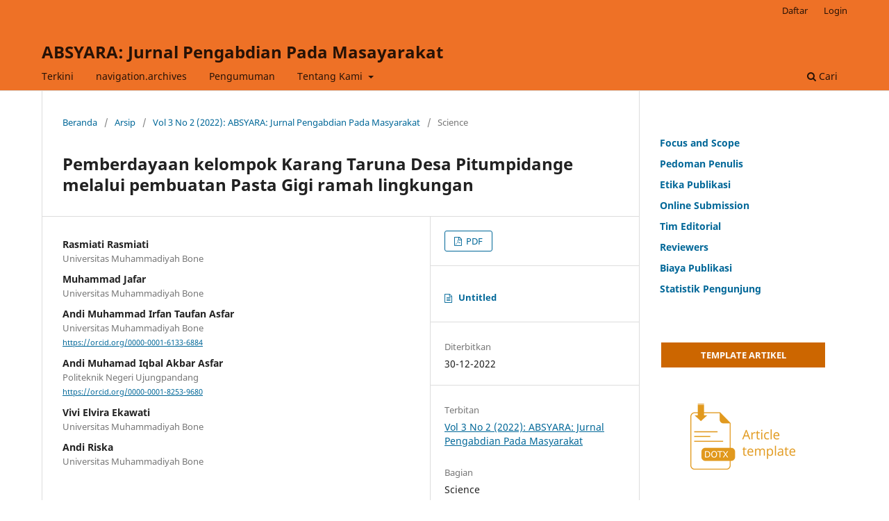

--- FILE ---
content_type: text/html; charset=utf-8
request_url: https://e-journal.hamzanwadi.ac.id/index.php/ab/article/view/6578
body_size: 10948
content:
<!DOCTYPE html>
<html lang="id-ID" xml:lang="id-ID">
<head>
	<meta charset="utf-8">
	<meta name="viewport" content="width=device-width, initial-scale=1.0">
	<title>
		Pemberdayaan kelompok Karang Taruna Desa Pitumpidange melalui pembuatan Pasta Gigi ramah lingkungan
							| ABSYARA: Jurnal Pengabdian Pada Masayarakat
			</title>

	
<meta name="generator" content="Open Journal Systems 3.3.0.17">









































































<div style="display:none;">
<a style="display:none;" href="https://denverridinglessons.com/about" rel="dofollow">situs slot</a>
<a style="display:none;" href="https://borneo-303b.vip/" rel="dofollow">borneo303</a>
<a style="display:none;" href="https://borneo303.eu.com/" rel="dofollow">https://borneo303.eu.com/</a>
<a style="display:none;" href="https://10naga-best.com/" rel="dofollow">10naga</a>
<a style="display:none;" href="https://10naga.net/" rel="dofollow">10naga</a>
<a style="display:none;" href="https://www.annabelle-candy.com/about/" rel="dofollow">slot deposit 1000</a>
<a style="display:none;" href="https://www.urbanprairie.org/calendar/" rel="dofollow">slot gacor</a>
<a style="display:none;" href="https://www.roseandthornarmory.com/store.php" rel="dofollow">slot gacor</a>
<a style="display:none;" href="https://braddocksrestaurant.com/pittsburgh-restaurant-menus/dinner-menu/" rel="dofollow">situs toto</a><a style="display:none;" href="https://paficarita.org/login/" rel="dofollow">data macau</a>
<a style="display:none;" href="https://jeroneforcongress.com/about/" rel="dofollow">https://jeroneforcongress.com/about/</a>
<a style="display:none;" href="https://www.annabelle-candy.com/about/" rel="dofollow">slot gacor</a>
<a style="display:none;" href="https://www.roseandthornarmory.com/store.php" rel="dofollow">slot gacor</a>
<a style="display:none;" href="https://terrasolar.co/about/" rel="dofollow">rusuntogel</a>
<a style="display:none;" href="https://iraqhistory.org/en/the-wheel/" rel="dofollow">rusuntogel</a><a style="display:none;" href="https://www.ridevalo.com/hyperfoil" rel="dofollow">tambang 888</a>
<a style="display:none;" href="https://www.fawnresto.com/fawntum-leap" rel="dofollow">berlian888 login</a>
<p><a style="display: none;" href="https://pagakecantan.org/">capcusjp</a></p>
<p><a style="display: none;" href="https://betonbesibaja.com/kontak-kami/">capcusjp</a></p>
<p><a style="display: none;" href="https://mcpm.edu.pk/curriculum/">capcusjp</a></p>
<a style="display:none;" href="https://plovdivcitycard.com/blog/plovdiv-short-history/" rel="dofollow">qqmobil</a>
<p><a style="display: none;" href="https://yogyakarta-airport.co.id/en/">capcusjp</a></p>
<p><a style="display: none;" href="https://mcpm.edu.pk/faculty/">clbktoto</a></p>
<p><a style="display: none;" href="https://betonbesibaja.com/shop/">clbktoto</a></p>
<p><a style="display: none;" href="https://clbktoto.it.com/">clbktoto</a></p>
<a style="display:none;" href="https://eatknitanddiy.com/2013/01/bobble-stitch-crochet-scarf/" rel="dofollow">tambang888</a>
<a style="display:none;" href="https://juraganslot.it.com/" rel="dofollow">https://juraganslot.it.com/</a>
<a style="display:none;" href="https://www.localmealapp.com/about" rel="dofollow">slot</a>
<a style="display:none;" href="https://mmogoldprice.com/news" rel="dofollow">toto togel</a>
<a style="display:none;" href="https://www.midwestbreakfastco.com/menu/" rel="dofollow">slot88</a>
<a style="display:none;" href="https://jawankahani.com/desi-kahani/" rel="dofollow">rusuntogel</a>
<a style="display:none;" href="https://joeysseafoodshack.com/menu" rel="dofollow">sumber777</a>
<a style="display:none;" href="https://www.ltdcorvetteclub.com/C6.html" rel="dofollow">situs slot gacor</a>
<a style="display:none;" href="https://www.syniescupcakes.com/menu" rel="dofollow">rtp slot gacor</a>
<a style="display:none;" href="https://tassarna.com/reptiler/" rel="dofollow">rusuntogel</a>
<a style="display:none;" href="https://www.restaurantlebistronome.com/" rel="dofollow">pisang777 slot</a>
<a style="display:none;" href="https://4lifetiendas.com/wishlist/" rel="dofollow">CIHUY88</a>
<a style="display:none;" href="https://scrumpts.com/contact-us/" rel="dofollow">Slot gacor online</a>
<a style="display:none;" href="https://maykobags.com/collections/clutches/" rel="dofollow">SBCTOTO</a>
<a style="display:none;" href="https://loaded-spoon.com/menu/" rel="dofollow">sbclive4d login</a>
<a href="https://nativesonbar.com/nativesonla" rel="dofollow">Slot777</a>
<a style="display:none;" href="https://elwahabiya.com/" rel="dofollow">Situs Toto Terpercaya</a>
<p><a style="display: none;" href="https://toko.kaligrafijawa.com/pricelist/">sv388 wala meron</a></p>
<a style="display:none;" href="https://bido.law.uj.edu.pl/" rel="dofollow">https://bido.law.uj.edu.pl/</a>
<a style="display:none;" href="https://gooneycreek.com/campground-regulations" rel="dofollow">slot777 login</a>
<a style="display:none;" href="https://simpangjalan.com/" rel="dofollow">slot gacor</a>
<a style="display:none;" href="https://outdoorsyblackwomen.com/2022/02/11/10-black-owned-campgrounds-to-visit-and-support-for-your-next-camping-or-glamping-trip/" rel="dofollow">kaisar888</a>
<a style="display:none;" href="https://www.nandanahospital.com/" rel="dofollow">slot</a>
<a style="display:none;" href="https://denverridinglessons.com/about" rel="dofollow">situs slot</a>
<a style="display:none;" href="https://haryanacet.com/" rel="dofollow">link slot gacor</a>
<a style="display:none;" href="https://www.mamasondauphin.com/catering-menu/" rel="dofollow">berlian888 login</a>
<a style="display:none;" href="https://www.kerstinarnemann.com/gallery-view" rel="dofollow">slot777</a>
<a style="display:none;" href="https://www.columbusohiohomeremodeling.com/contactus" rel="dofollow">abcslot login</a>
<a style="display:none;" href="https://jurnalairaha.org/" rel="dofollow">Slot Gacor Maxwin</a>
<a style="display:none;" href="https://sweetpotatopiewhiskeycafe.com/" rel="dofollow">slot</a>
<a style="display:none;" href="https://americanmusicabroad.org/genre/classical/" rel="dofollow">slot88</a>
<a style="display:none;" href="https://www.movinghomesuk.com/latest-properties" rel="dofollow">Slot88</a>
<a style="display:none;" href="https://ghgactions.com/emerald-of-the-equator-a-call-to-preserve-indonesias-last-frontier/" rel="dofollow">clbktoto</a>
<a style="display:none;" href="https://www.obudumountainresort.com/about" rel="dofollow">Slot Online</a>
<a style="display:none;" href="https://www.paul-yamauchi.com/press.html" rel="dofollow">top1toto</a>
<a style="display:none;" href="https://alevemente.blog/contact" rel="dofollow">pay4d</a>
<a style="display:none;" href="https://www.mayfair-it.com/about-us" rel="dofollow">abcslot</a>
<a style="display:none;" href="https://janetstobie.com/lent/" rel="dofollow">slot qris</a>
<a style="display:none;" href="https://www.sweetanniescandyshoppe.com/pages/about-us" rel="dofollow">situs slot online</a>
<a style="display:none;" href="https://www.skatersedgemag.com/aboutus" rel="dofollow">presidencc</a>
<a style="display:none;" href="https://www.airguyane.com/index_asp.html" rel="dofollow">bro138</a>
<a style="display:none;" href="https://www.gpalminvestments.com/services" rel="dofollow">luxury777</a>

<a style="display:none;" href="https://www.cmchickenil.com/menus" rel="dofollow">slot</a>
<a style="display:none;" href="https://scinternalmed.com/about-south-county-internal-medicine/" rel="dofollow">slot gacor</a>
</div>
<link rel="schema.DC" href="http://purl.org/dc/elements/1.1/" />
<meta name="DC.Creator.PersonalName" content="Rasmiati Rasmiati"/>
<meta name="DC.Creator.PersonalName" content="Muhammad Jafar"/>
<meta name="DC.Creator.PersonalName" content="Andi Muhammad Irfan Taufan Asfar"/>
<meta name="DC.Creator.PersonalName" content="Andi Muhamad Iqbal Akbar Asfar"/>
<meta name="DC.Creator.PersonalName" content="Vivi Elvira Ekawati"/>
<meta name="DC.Creator.PersonalName" content="Andi Riska"/>
<meta name="DC.Date.created" scheme="ISO8601" content="2022-12-30"/>
<meta name="DC.Date.dateSubmitted" scheme="ISO8601" content="2022-09-24"/>
<meta name="DC.Date.issued" scheme="ISO8601" content="2022-12-30"/>
<meta name="DC.Date.modified" scheme="ISO8601" content="2023-01-18"/>
<meta name="DC.Description" xml:lang="en" content="Eggshells are household waste often found in Pitumpidange Village and thrown away by the community. Eggshells consist of 94% CaCO3, 1% MgCO3, and 1% Ca3PO and the remaining 4% is organic matter which can be processed into environmentally friendly toothpaste. Apart from eggshells, another natural ingredient in toothpaste is betel leaf. It contains essential oils, catechins, and tannins which are polyphenol compounds and can act as an antiseptic and prevent the biological activity of caries-causing bacteria such as Streptococcus Mutants. The purpose of this Community Service is to overcome partners' problems, namely the accumulation of eggshell waste which is a crucial problem at the Karang Taruna Group in Pitumpidange Village. The program also increases the empowerment of partners through the manufacture of environmentally friendly toothpaste by utilizing the village's potential in the form of eggshells and betel leaves. Ten people are participating in this program. The community service implementation method consists of three main stages: counseling, training, and mentoring. A questionnaire containing statements about the partner's knowledge and skills after the program was implemented used to find out the partner's response to the program. The results of the community service activities show that the partners of the Karang Taruna group in Pitumpidange Village can process eggshells combined with betel leaves into environmentally friendly toothpaste. Therefore, this community service supports the implementation of village SDG goals and supports Indonesia in the G20 group (Group of Twenty) in utilizing the natural surroundings through green innovation."/>
<meta name="DC.Description" xml:lang="id" content="Cangkang telur merupakan limbah rumah tangga yang banyak ditemui di Desa Pitumpidange dan dibuang begitu saja oleh masyarakat. Padahal, cangkang telur terdiri dari 94% CaCO3, 1% MgCO3, 1% Ca3PO dan 4% sisanya adalah bahan organik yang dapat diolah menjadi pasta gigi ramah lingkungan. Selain cangkang telur, bahan alami lain dalam pasta gigi adalah daun sirih. Hal ini dikarenakan daun sirih mengandung minyak atsiri, katekin dan tanin yang merupakan senyawa Polifenol dan dapat bertindak sebagai antiseptik dan mencegah aktivitas biologis bakteri penyebab karies seperti Streptococcus Mutans. Adapun tujuan Pengabdian Kepada Masyarakat (PKM-PM)  ini adalah untuk mengatasi permasalahan mitra yaitu penumpukan limbah cangkang telur yang menjadi permasalahan krusial di lokasi Kelompok Karang Taruna Desa Pitumpidange. Selain itu juga untuk meningkatkan pemberdayaan mitra  melalui pembuatan pasta gigi ramah lingkungan dengan memanfaatkan potensi desa berupa cangkang telur dan daun sirih. Jumlah peserta yang berpartisipasi sebanyak 10 orang. Metode pelaksanaan PKM-PM terdiri atas tiga tahapan utama yaitu penyuluhan, pelatihan dan pendampingan. Untuk mengetahui respon mitra terhadap program yang dijalankan digunakan angket kuesioner berisi pernyataan terhadap pengetahuan dan keterampilan mitra setelah pelaksanaan program. Hasil kegiatan pengabdian menunjukkan bahwa mitra kelompok Karang Taruna Desa Pitumpidange mampu mengolah cangkang telur kombinasi daun sirih menjadi pasta gigi ramah lingkungan. Oleh karena itu, kegiatan PKM-PM tidak hanya mendukung implementasi tujuan SDG desa, tetapi juga mendukung Indonesia dalam kelompok G20 (Group of Twenty) dalam memanfaatkan alam sekitar melalui inovasi hijau."/>
<meta name="DC.Format" scheme="IMT" content="application/pdf"/>
<meta name="DC.Format" scheme="IMT" content="application/pdf"/>
<meta name="DC.Identifier" content="6578"/>
<meta name="DC.Identifier.pageNumber" content="288-297"/>
<meta name="DC.Identifier.DOI" content="10.29408/ab.v3i2.6578"/>
<meta name="DC.Identifier.URI" content="https://e-journal.hamzanwadi.ac.id/index.php/ab/article/view/6578"/>
<meta name="DC.Language" scheme="ISO639-1" content="id"/>
<meta name="DC.Rights" content="Hak Cipta (c) 2022 ABSYARA: Jurnal Pengabdian Pada Masayarakat"/>
<meta name="DC.Rights" content=""/>
<meta name="DC.Source" content="ABSYARA: Jurnal Pengabdian Pada Masayarakat"/>
<meta name="DC.Source.ISSN" content="2723-6269"/>
<meta name="DC.Source.Issue" content="2"/>
<meta name="DC.Source.Volume" content="3"/>
<meta name="DC.Source.URI" content="https://e-journal.hamzanwadi.ac.id/index.php/ab"/>
<meta name="DC.Subject" xml:lang="id" content="Cangkang Telur"/>
<meta name="DC.Subject" xml:lang="id" content="Daun Sirih"/>
<meta name="DC.Subject" xml:lang="id" content="Pasta Gigi"/>
<meta name="DC.Subject" xml:lang="id" content=""/>
<meta name="DC.Title" content="Pemberdayaan kelompok Karang Taruna Desa Pitumpidange melalui pembuatan Pasta Gigi ramah lingkungan"/>
<meta name="DC.Title.Alternative" xml:lang="en" content="Pemberdayaan kelompok Karang Taruna Desa Pitumpidange melalui pembuatan Pasta Gigi ramah lingkungan"/>
<meta name="DC.Type" content="Text.Serial.Journal"/>
<meta name="DC.Type.articleType" content=""/>
<meta name="gs_meta_revision" content="1.1"/>
<meta name="citation_journal_title" content="ABSYARA: Jurnal Pengabdian Pada Masayarakat"/>
<meta name="citation_journal_abbrev" content="ABSYARA"/>
<meta name="citation_issn" content="2723-6269"/> 
<meta name="citation_author" content="Rasmiati Rasmiati"/>
<meta name="citation_author_institution" content="Universitas Muhammadiyah Bone"/>
<meta name="citation_author" content="Muhammad Jafar"/>
<meta name="citation_author_institution" content="Universitas Muhammadiyah Bone"/>
<meta name="citation_author" content="Andi Muhammad Irfan Taufan Asfar"/>
<meta name="citation_author_institution" content="Universitas Muhammadiyah Bone"/>
<meta name="citation_author" content="Andi Muhamad Iqbal Akbar Asfar"/>
<meta name="citation_author_institution" content="Politeknik Negeri Ujungpandang"/>
<meta name="citation_author" content="Vivi Elvira Ekawati"/>
<meta name="citation_author_institution" content="Universitas Muhammadiyah Bone"/>
<meta name="citation_author" content="Andi Riska"/>
<meta name="citation_author_institution" content="Universitas Muhammadiyah Bone"/>
<meta name="citation_title" content="Pemberdayaan kelompok Karang Taruna Desa Pitumpidange melalui pembuatan Pasta Gigi ramah lingkungan"/>
<meta name="citation_language" content="id"/>
<meta name="citation_date" content="2022/12/30"/>
<meta name="citation_volume" content="3"/>
<meta name="citation_issue" content="2"/>
<meta name="citation_firstpage" content="288"/>
<meta name="citation_lastpage" content="297"/>
<meta name="citation_doi" content="10.29408/ab.v3i2.6578"/>
<meta name="citation_abstract_html_url" content="https://e-journal.hamzanwadi.ac.id/index.php/ab/article/view/6578"/>
<meta name="citation_keywords" xml:lang="id" content="Cangkang Telur"/>
<meta name="citation_keywords" xml:lang="id" content="Daun Sirih"/>
<meta name="citation_keywords" xml:lang="id" content="Pasta Gigi"/>
<meta name="citation_keywords" xml:lang="id" content=""/>
<meta name="citation_pdf_url" content="https://e-journal.hamzanwadi.ac.id/index.php/ab/article/download/6578/3139"/>
<meta name="citation_pdf_url" content="https://e-journal.hamzanwadi.ac.id/index.php/ab/article/download/6578/4906"/>
<meta name="citation_reference" content="Ardiani, R., &amp; Meilani, D. (2020). Pembuatan Sediaan Pasta Gigi dari Bahan Tumbuhan kepada Ibu PKK di Desa Sambirejo Timur Deli Serdang. Seminar Nasional Hasil Pengabdian, 3(1), 258–261. https://e-prosiding.umnaw.ac.id/index.php/pengabdian/article/view/477"/>
<meta name="citation_reference" content="Ariandani, N., Ermanda, S., &amp; Fatmawati, B. (2022). Pelatihan pembuatan Pupuk Kompos dengan memanfaatkan Limbah Rumah Tangga di Lingkungan Bagik Longgek. ABSYARA: Jurnal Pengabdian Pada Masyarakat, 3(1), 137–143. https://doi.org/10.29408/AB.V3I1.5276"/>
<meta name="citation_reference" content="Asfar, A. M. I. A., Asfar, A. M. I. T., Yasser, M., Istiyana, A. N., Nur, A. S. A., Budianto, E., &amp; Syaifullah, A. (2022). Pengolahan Minyak Parede Aroma Jeruk sebagai Diferensiasi Produk Ibu PKK Desa Latellang Kabupaten Bone. E-Dimas: Jurnal Pengabdian Kepada Masyarakat, 13(1), 115–119. https://doi.org/10.26877/E-DIMAS.V13I1.6391"/>
<meta name="citation_reference" content="Ernawati, E. E., Noviyanti, A. R., &amp; Yuliyati, Y. B. (2019). POTENSI CANGKANG TELUR SEBAGAI PUPUK PADA TANAMAN CABAI DI DESA SAYANG KABUPATEN JATINANGOR. Jurnal Pengabdian Kepada Masyarakat, 3(5), 123–125. http://jurnal.unpad.ac.id/pkm/article/view/24547"/>
<meta name="citation_reference" content="Kundera, I. N., Rede, A., &amp; Rauf, A. (2022). Inovasi pembuatan Cassava Crackers berbahan Ubi Kayu pada kelompok home industri kue di desa Toaya Vunta Kecamatan Sindue. ABSYARA: Jurnal Pengabdian Pada Masyarakat, 3(1), 1–8. https://doi.org/10.29408/AB.V3I1.4825"/>
<meta name="citation_reference" content="Mahpuz, M., Bahtiar, H., Fathurahman, F., &amp; Nur, A. M. (2021). Pelatihan pembinaan UMKM berbasis Teknologi Informasi untuk meningkatkan SDM pelaku UMKM. ABSYARA: Jurnal Pengabdian Pada Masyarakat, 2(2), 212–219. https://doi.org/10.29408/ab.v2i2.4206"/>
<meta name="citation_reference" content="Asfar, A. M. I. A., Asfar, A. M. I. T., Thaha, S., Kurnia, A., Budianto, E., &amp; Syaifullah, A. (2021). BIOINSEKTISIDA CAIR BERBASIS SEKAM PADI MELALUI PEMBERDAYAAN KELOMPOK TANI PADA ELO’ DESA SANREGO. JMM (Jurnal Masyarakat Mandiri), 5(6), 3366–3377. https://doi.org/10.31764/JMM.V5I6.4814"/>
<meta name="citation_reference" content="Noviyanti, A. R., Haryono, H., Pandu, R., &amp; Eddy, D. R. (2017). Cangkang Telur Ayam sebagai Sumber Kalsium dalam Pembuatan Hidroksiapatit untuk Aplikasi Graft Tulang. Chimica et Natura Acta, 5(3), 107–111. https://doi.org/10.24198/CNA.V5.N3.16057"/>
<meta name="citation_reference" content="Nurmawati, A., Puspitawati, I. N., Anggraeni, I. F., Raditya, D. W., Pradana, N. S., &amp; Saputro, E. A. (2022). Pengenalan pemanfaatan ekstrak Serai Wangi sebagai Pestisida Organik di Desa Bocek Karangploso Malang. ABSYARA: Jurnal Pengabdian Pada Masyarakat, 3(1), 110–116. https://doi.org/10.29408/AB.V3I1.5844"/>
<meta name="citation_reference" content="Reniati, R., Sumiyati, S., &amp; Akbar, M. F. (2021). Pelatihan pengolahan ikan dan pengemasan produk pertanian untuk pengembangan industri hilir desa Labuh Air Pandan. ABSYARA: Jurnal Pengabdian Pada Masyarakat, 2(1), 41–48. https://doi.org/10.29408/AB.V2I1.3442"/>
<meta name="citation_reference" content="Rivaldi, A. I., Asfar, A. M. I. T., Asfar, A. M. I. A., Magfirah, M., Avrida, A. V., &amp; Fatmawati, F. (2020). Pemanfaatan Ekstrak Tebba Kalimbajo Sebagai Obat Celup Peradangan Saluran Pencernaan Bagi Ibu PKK Kelurahan Palattae. SNPKM: Seminar Nasional Pengabdian Kepada Masyarakat, 2, 16–20. http://journal.unilak.ac.id/index.php/SNPKM/article/view/5237"/>
<meta name="citation_reference" content="Sumiati, Asfar, A., Asfar, A., Fauziah, A., &amp; Nurhasanah. (2021). DIFERENSIASI PRODUK BEDDA LOTONG DI DESA BIRU SEBAGAI ETNO-SPA ALA SUKU BUGIS-MAKASSAR. J-ABDI: Jurnal Pengabdian Kepada Masyarakat, 5(1), 835–844. https://www.bajangjournal.com/index.php/J-ABDI/article/view/390"/>
<meta name="citation_reference" content="Sumiati, S., Taufan Asfar, A. M. I., Akbar Asfar, A. M. I., Nursyam, A., Fauziah, A., &amp; Nurhasanah, N. (2021). Diseminasi pemanfaatan limbah menir beras sebagai produk Etno-Spa Bedda Lotong Khas Suku Bugis-Makassar. Unri Conference Series: Community Engagement, 3, 34–39. https://doi.org/10.31258/UNRICSCE.3.34-39"/>
<meta name="citation_reference" content="Suparno, N. R., Putri, C. S., &amp; Camalin, C. M. S. (2021). PASTA GIGI EKSTRAK ETANOL DAUN SIRIH, BIJI PINANG, GAMBIR TERHADAP HAMBATAN BAKTERI PSEUDOMONAS AERUGINOSA. JIKG (Jurnal Ilmu Kedokteran Gigi), 3(2). https://journals.ums.ac.id/index.php/jikg/article/view/12349"/>
<meta name="citation_reference" content="Wahidin, W., Farid, A. M., &amp; Firmansyah, F. (2021). Formulasi Dan Uji Stabilitas Pasta Gigi Cangkang Telur Ayam Ras (Gallus sp) Dengan Variasi Konsentrasi Na.CMC. Fito Medicine : Journal Pharmacy and Sciences, 12(2), 121–130. http://journal.unpacti.ac.id/index.php/FITO/article/view/294"/>
<meta name="citation_reference" content="Wahyuni, N., Asfar, A. M. I. T., Asfar, A. M. I. A., Asrina, &amp; Isdar. (2021). DIVERSIFIKASI PRODUK VINEGAR ALAMI DARI BALLO PADA IBU PKK DESA BULU ULAWENG. J-ABDI: Jurnal Pengabdian Kepada Masyarakat, 1(5), 801–808. https://bajangjournal.com/index.php/J-ABDI/article/view/379"/>
<meta name="citation_reference" content="Waty, S. (2022). Uji Stabilitas Formula Pasta Gigi Ekstrak Etanol Kulit Kayu Manis (Cinnamomum burmanni). Jurnal Ilmiah PANNMED (Pharmacist, Analyst, Nurse, Nutrition, Midwivery, Environment, Dentist), 17(3), 330–336. http://ojs.poltekkes-medan.ac.id/pannmed/article/view/1345"/>
<meta name="citation_reference" content="Yasser, M., Asfar, A. M. I. A., Istiyana, A. N., Asfar, A. M. I. T., &amp; Budianto, E. (2020). Peningkatan Keterampilan Ibu Rumah Tangga Melalui Diversifikasi Produk Sekunder Pengolahan Minyak Kelapa Tradisional. Seminar Edusainstech. https://prosiding.unimus.ac.id/index.php/edusaintek/article/download/597/598"/>
	<link rel="stylesheet" href="https://e-journal.hamzanwadi.ac.id/index.php/ab/$$$call$$$/page/page/css?name=stylesheet" type="text/css" /><link rel="stylesheet" href="https://e-journal.hamzanwadi.ac.id/index.php/ab/$$$call$$$/page/page/css?name=font" type="text/css" /><link rel="stylesheet" href="https://e-journal.hamzanwadi.ac.id/lib/pkp/styles/fontawesome/fontawesome.css?v=3.3.0.17" type="text/css" />
</head>
<body class="pkp_page_article pkp_op_view" dir="ltr">

	<div class="pkp_structure_page">

				<header class="pkp_structure_head" id="headerNavigationContainer" role="banner">
						
 <nav class="cmp_skip_to_content" aria-label="Buka tautan konten">
	<a href="#pkp_content_main">Beralih ke bagian utama</a>
	<a href="#siteNav">Beralih ke menu navigasi utama</a>
		<a href="#pkp_content_footer">Beralih ke bagian footer website</a>
</nav>

			<div class="pkp_head_wrapper">

				<div class="pkp_site_name_wrapper">
					<button class="pkp_site_nav_toggle">
						<span>Open Menu</span>
					</button>
										<div class="pkp_site_name">
																<a href="						https://e-journal.hamzanwadi.ac.id/index.php/ab/index
					" class="is_text">ABSYARA: Jurnal Pengabdian Pada Masayarakat</a>
										</div>
				</div>

				
				<nav class="pkp_site_nav_menu" aria-label="Navigasi Website">
					<a id="siteNav"></a>
					<div class="pkp_navigation_primary_row">
						<div class="pkp_navigation_primary_wrapper">
																				<ul id="navigationPrimary" class="pkp_navigation_primary pkp_nav_list">
								<li class="">
				<a href="https://e-journal.hamzanwadi.ac.id/index.php/ab/issue/current">
					Terkini
				</a>
							</li>
								<li class="">
				<a href="https://e-journal.hamzanwadi.ac.id/index.php/ab/issue/archive">
					navigation.archives
				</a>
							</li>
								<li class="">
				<a href="https://e-journal.hamzanwadi.ac.id/index.php/ab/announcement">
					Pengumuman
				</a>
							</li>
								<li class="">
				<a href="https://e-journal.hamzanwadi.ac.id/index.php/ab/about">
					Tentang Kami
				</a>
									<ul>
																					<li class="">
									<a href="https://e-journal.hamzanwadi.ac.id/index.php/ab/about">
										Tentang Jurnal Ini
									</a>
								</li>
																												<li class="">
									<a href="https://e-journal.hamzanwadi.ac.id/index.php/ab/about/submissions">
										navigation.submissions
									</a>
								</li>
																												<li class="">
									<a href="https://e-journal.hamzanwadi.ac.id/index.php/ab/about/editorialTeam">
										Dewan Editor
									</a>
								</li>
																												<li class="">
									<a href="https://e-journal.hamzanwadi.ac.id/index.php/ab/about/privacy">
										manager.setup.privacyStatement
									</a>
								</li>
																												<li class="">
									<a href="https://e-journal.hamzanwadi.ac.id/index.php/ab/about/contact">
										Kontak
									</a>
								</li>
																		</ul>
							</li>
			</ul>

				

																						<div class="pkp_navigation_search_wrapper">
									<a href="https://e-journal.hamzanwadi.ac.id/index.php/ab/search" class="pkp_search pkp_search_desktop">
										<span class="fa fa-search" aria-hidden="true"></span>
										Cari
									</a>
								</div>
													</div>
					</div>
					<div class="pkp_navigation_user_wrapper" id="navigationUserWrapper">
							<ul id="navigationUser" class="pkp_navigation_user pkp_nav_list">
								<li class="profile">
				<a href="https://e-journal.hamzanwadi.ac.id/index.php/ab/user/register">
					Daftar
				</a>
							</li>
								<li class="profile">
				<a href="https://e-journal.hamzanwadi.ac.id/index.php/ab/login">
					Login
				</a>
							</li>
										</ul>

					</div>
				</nav>
			</div><!-- .pkp_head_wrapper -->
		</header><!-- .pkp_structure_head -->

						<div class="pkp_structure_content has_sidebar">
			<div class="pkp_structure_main" role="main">
				<a id="pkp_content_main"></a>

<div class="page page_article">
			<nav class="cmp_breadcrumbs" role="navigation" aria-label="Anda berada di sini:">
	<ol>
		<li>
			<a href="https://e-journal.hamzanwadi.ac.id/index.php/ab/index">
				Beranda
			</a>
			<span class="separator">/</span>
		</li>
		<li>
			<a href="https://e-journal.hamzanwadi.ac.id/index.php/ab/issue/archive">
				Arsip
			</a>
			<span class="separator">/</span>
		</li>
					<li>
				<a href="https://e-journal.hamzanwadi.ac.id/index.php/ab/issue/view/404">
					Vol 3 No 2 (2022): ABSYARA: Jurnal Pengabdian Pada Masyarakat
				</a>
				<span class="separator">/</span>
			</li>
				<li class="current" aria-current="page">
			<span aria-current="page">
									Science
							</span>
		</li>
	</ol>
</nav>
	
		  	 <article class="obj_article_details">

		
	<h1 class="page_title">
		Pemberdayaan kelompok Karang Taruna Desa Pitumpidange melalui pembuatan Pasta Gigi ramah lingkungan
	</h1>

	
	<div class="row">
		<div class="main_entry">

							<section class="item authors">
					<h2 class="pkp_screen_reader">Penulis</h2>
					<ul class="authors">
											<li>
							<span class="name">
								Rasmiati Rasmiati
							</span>
															<span class="affiliation">
									Universitas Muhammadiyah Bone
																	</span>
																				</li>
											<li>
							<span class="name">
								Muhammad Jafar
							</span>
															<span class="affiliation">
									Universitas Muhammadiyah Bone
																	</span>
																				</li>
											<li>
							<span class="name">
								Andi Muhammad Irfan Taufan Asfar
							</span>
															<span class="affiliation">
									Universitas Muhammadiyah Bone
																	</span>
																						<span class="orcid">
																		<a href="https://orcid.org/0000-0001-6133-6884" target="_blank">
										https://orcid.org/0000-0001-6133-6884
									</a>
								</span>
													</li>
											<li>
							<span class="name">
								Andi Muhamad Iqbal Akbar Asfar
							</span>
															<span class="affiliation">
									Politeknik Negeri Ujungpandang
																	</span>
																						<span class="orcid">
																		<a href="https://orcid.org/0000-0001-8253-9680" target="_blank">
										https://orcid.org/0000-0001-8253-9680
									</a>
								</span>
													</li>
											<li>
							<span class="name">
								Vivi Elvira Ekawati
							</span>
															<span class="affiliation">
									Universitas Muhammadiyah Bone
																	</span>
																				</li>
											<li>
							<span class="name">
								Andi Riska
							</span>
															<span class="affiliation">
									Universitas Muhammadiyah Bone
																	</span>
																				</li>
										</ul>
				</section>
			
																												<section class="item doi">
						<h2 class="label">
														DOI:
						</h2>
						<span class="value">
							<a href="https://doi.org/10.29408/ab.v3i2.6578">
								https://doi.org/10.29408/ab.v3i2.6578
							</a>
						</span>
					</section>
							
									<section class="item keywords">
				<h2 class="label">
										Kata Kunci:
				</h2>
				<span class="value">
											Cangkang Telur, 											Daun Sirih, 											Pasta Gigi, 																				</span>
			</section>
			
										<section class="item abstract">
					<h2 class="label">Abstrak</h2>
					Cangkang telur merupakan limbah rumah tangga yang banyak ditemui di Desa Pitumpidange dan dibuang begitu saja oleh masyarakat. Padahal, cangkang telur terdiri dari 94% CaCO3, 1% MgCO3, 1% Ca3PO dan 4% sisanya adalah bahan organik yang dapat diolah menjadi pasta gigi ramah lingkungan. Selain cangkang telur, bahan alami lain dalam pasta gigi adalah daun sirih. Hal ini dikarenakan daun sirih mengandung minyak atsiri, katekin dan tanin yang merupakan senyawa Polifenol dan dapat bertindak sebagai antiseptik dan mencegah aktivitas biologis bakteri penyebab karies seperti Streptococcus Mutans. Adapun tujuan Pengabdian Kepada Masyarakat (PKM-PM)  ini adalah untuk mengatasi permasalahan mitra yaitu penumpukan limbah cangkang telur yang menjadi permasalahan krusial di lokasi Kelompok Karang Taruna Desa Pitumpidange. Selain itu juga untuk meningkatkan pemberdayaan mitra  melalui pembuatan pasta gigi ramah lingkungan dengan memanfaatkan potensi desa berupa cangkang telur dan daun sirih. Jumlah peserta yang berpartisipasi sebanyak 10 orang. Metode pelaksanaan PKM-PM terdiri atas tiga tahapan utama yaitu penyuluhan, pelatihan dan pendampingan. Untuk mengetahui respon mitra terhadap program yang dijalankan digunakan angket kuesioner berisi pernyataan terhadap pengetahuan dan keterampilan mitra setelah pelaksanaan program. Hasil kegiatan pengabdian menunjukkan bahwa mitra kelompok Karang Taruna Desa Pitumpidange mampu mengolah cangkang telur kombinasi daun sirih menjadi pasta gigi ramah lingkungan. Oleh karena itu, kegiatan PKM-PM tidak hanya mendukung implementasi tujuan SDG desa, tetapi juga mendukung Indonesia dalam kelompok G20 (Group of Twenty) dalam memanfaatkan alam sekitar melalui inovasi hijau.
				</section>
			
			

																																																																																																																<section class="item author_bios">
					<h2 class="label">
													Biografi Penulis
											</h2>
																		<section class="sub_item">
								<h3 class="label">
																																							Rasmiati Rasmiati, <span class="affiliation">Universitas Muhammadiyah Bone</span>
																	</h3>
								<div class="value">
									Pendidikan Bahasa Indonesia
								</div>
							</section>
																								<section class="sub_item">
								<h3 class="label">
																																							Muhammad Jafar, <span class="affiliation">Universitas Muhammadiyah Bone</span>
																	</h3>
								<div class="value">
									Pendidikan Bahasa Indonesia
								</div>
							</section>
																								<section class="sub_item">
								<h3 class="label">
																																							Andi Muhammad Irfan Taufan Asfar, <span class="affiliation">Universitas Muhammadiyah Bone</span>
																	</h3>
								<div class="value">
									Pendidikan Matematika
								</div>
							</section>
																								<section class="sub_item">
								<h3 class="label">
																																							Andi Muhamad Iqbal Akbar Asfar, <span class="affiliation">Politeknik Negeri Ujungpandang</span>
																	</h3>
								<div class="value">
									Teknik Kimia
								</div>
							</section>
																								<section class="sub_item">
								<h3 class="label">
																																							Vivi Elvira Ekawati, <span class="affiliation">Universitas Muhammadiyah Bone</span>
																	</h3>
								<div class="value">
									Teknologi Pendidikan
								</div>
							</section>
																								<section class="sub_item">
								<h3 class="label">
																																							Andi Riska, <span class="affiliation">Universitas Muhammadiyah Bone</span>
																	</h3>
								<div class="value">
									Pendidikan Matematika
								</div>
							</section>
															</section>
			
										<section class="item references">
					<h2 class="label">
						Referensi
					</h2>
					<div class="value">
																					<p>Ardiani, R., &amp; Meilani, D. (2020). Pembuatan Sediaan Pasta Gigi dari Bahan Tumbuhan kepada Ibu PKK di Desa Sambirejo Timur Deli Serdang. Seminar Nasional Hasil Pengabdian, 3(1), 258–261. <a href="https://e-prosiding.umnaw.ac.id/index.php/pengabdian/article/view/477">https://e-prosiding.umnaw.ac.id/index.php/pengabdian/article/view/477</a> </p>
															<p>Ariandani, N., Ermanda, S., &amp; Fatmawati, B. (2022). Pelatihan pembuatan Pupuk Kompos dengan memanfaatkan Limbah Rumah Tangga di Lingkungan Bagik Longgek. ABSYARA: Jurnal Pengabdian Pada Masyarakat, 3(1), 137–143. <a href="https://doi.org/10.29408/AB.V3I1.5276">https://doi.org/10.29408/AB.V3I1.5276</a> </p>
															<p>Asfar, A. M. I. A., Asfar, A. M. I. T., Yasser, M., Istiyana, A. N., Nur, A. S. A., Budianto, E., &amp; Syaifullah, A. (2022). Pengolahan Minyak Parede Aroma Jeruk sebagai Diferensiasi Produk Ibu PKK Desa Latellang Kabupaten Bone. E-Dimas: Jurnal Pengabdian Kepada Masyarakat, 13(1), 115–119. <a href="https://doi.org/10.26877/E-DIMAS.V13I1.6391">https://doi.org/10.26877/E-DIMAS.V13I1.6391</a> </p>
															<p>Ernawati, E. E., Noviyanti, A. R., &amp; Yuliyati, Y. B. (2019). POTENSI CANGKANG TELUR SEBAGAI PUPUK PADA TANAMAN CABAI DI DESA SAYANG KABUPATEN JATINANGOR. Jurnal Pengabdian Kepada Masyarakat, 3(5), 123–125. <a href="http://jurnal.unpad.ac.id/pkm/article/view/24547">http://jurnal.unpad.ac.id/pkm/article/view/24547</a> </p>
															<p>Kundera, I. N., Rede, A., &amp; Rauf, A. (2022). Inovasi pembuatan Cassava Crackers berbahan Ubi Kayu pada kelompok home industri kue di desa Toaya Vunta Kecamatan Sindue. ABSYARA: Jurnal Pengabdian Pada Masyarakat, 3(1), 1–8. <a href="https://doi.org/10.29408/AB.V3I1.4825">https://doi.org/10.29408/AB.V3I1.4825</a> </p>
															<p>Mahpuz, M., Bahtiar, H., Fathurahman, F., &amp; Nur, A. M. (2021). Pelatihan pembinaan UMKM berbasis Teknologi Informasi untuk meningkatkan SDM pelaku UMKM. ABSYARA: Jurnal Pengabdian Pada Masyarakat, 2(2), 212–219. <a href="https://doi.org/10.29408/ab.v2i2.4206">https://doi.org/10.29408/ab.v2i2.4206</a> </p>
															<p>Asfar, A. M. I. A., Asfar, A. M. I. T., Thaha, S., Kurnia, A., Budianto, E., &amp; Syaifullah, A. (2021). BIOINSEKTISIDA CAIR BERBASIS SEKAM PADI MELALUI PEMBERDAYAAN KELOMPOK TANI PADA ELO’ DESA SANREGO. JMM (Jurnal Masyarakat Mandiri), 5(6), 3366–3377. <a href="https://doi.org/10.31764/JMM.V5I6.4814">https://doi.org/10.31764/JMM.V5I6.4814</a> </p>
															<p>Noviyanti, A. R., Haryono, H., Pandu, R., &amp; Eddy, D. R. (2017). Cangkang Telur Ayam sebagai Sumber Kalsium dalam Pembuatan Hidroksiapatit untuk Aplikasi Graft Tulang. Chimica et Natura Acta, 5(3), 107–111. <a href="https://doi.org/10.24198/CNA.V5.N3.16057">https://doi.org/10.24198/CNA.V5.N3.16057</a> </p>
															<p>Nurmawati, A., Puspitawati, I. N., Anggraeni, I. F., Raditya, D. W., Pradana, N. S., &amp; Saputro, E. A. (2022). Pengenalan pemanfaatan ekstrak Serai Wangi sebagai Pestisida Organik di Desa Bocek Karangploso Malang. ABSYARA: Jurnal Pengabdian Pada Masyarakat, 3(1), 110–116. <a href="https://doi.org/10.29408/AB.V3I1.5844">https://doi.org/10.29408/AB.V3I1.5844</a> </p>
															<p>Reniati, R., Sumiyati, S., &amp; Akbar, M. F. (2021). Pelatihan pengolahan ikan dan pengemasan produk pertanian untuk pengembangan industri hilir desa Labuh Air Pandan. ABSYARA: Jurnal Pengabdian Pada Masyarakat, 2(1), 41–48. <a href="https://doi.org/10.29408/AB.V2I1.3442">https://doi.org/10.29408/AB.V2I1.3442</a> </p>
															<p>Rivaldi, A. I., Asfar, A. M. I. T., Asfar, A. M. I. A., Magfirah, M., Avrida, A. V., &amp; Fatmawati, F. (2020). Pemanfaatan Ekstrak Tebba Kalimbajo Sebagai Obat Celup Peradangan Saluran Pencernaan Bagi Ibu PKK Kelurahan Palattae. SNPKM: Seminar Nasional Pengabdian Kepada Masyarakat, 2, 16–20. <a href="http://journal.unilak.ac.id/index.php/SNPKM/article/view/5237">http://journal.unilak.ac.id/index.php/SNPKM/article/view/5237</a> </p>
															<p>Sumiati, Asfar, A., Asfar, A., Fauziah, A., &amp; Nurhasanah. (2021). DIFERENSIASI PRODUK BEDDA LOTONG DI DESA BIRU SEBAGAI ETNO-SPA ALA SUKU BUGIS-MAKASSAR. J-ABDI: Jurnal Pengabdian Kepada Masyarakat, 5(1), 835–844. <a href="https://www.bajangjournal.com/index.php/J-ABDI/article/view/390">https://www.bajangjournal.com/index.php/J-ABDI/article/view/390</a> </p>
															<p>Sumiati, S., Taufan Asfar, A. M. I., Akbar Asfar, A. M. I., Nursyam, A., Fauziah, A., &amp; Nurhasanah, N. (2021). Diseminasi pemanfaatan limbah menir beras sebagai produk Etno-Spa Bedda Lotong Khas Suku Bugis-Makassar. Unri Conference Series: Community Engagement, 3, 34–39. <a href="https://doi.org/10.31258/UNRICSCE.3.34-39">https://doi.org/10.31258/UNRICSCE.3.34-39</a> </p>
															<p>Suparno, N. R., Putri, C. S., &amp; Camalin, C. M. S. (2021). PASTA GIGI EKSTRAK ETANOL DAUN SIRIH, BIJI PINANG, GAMBIR TERHADAP HAMBATAN BAKTERI PSEUDOMONAS AERUGINOSA. JIKG (Jurnal Ilmu Kedokteran Gigi), 3(2). <a href="https://journals.ums.ac.id/index.php/jikg/article/view/12349">https://journals.ums.ac.id/index.php/jikg/article/view/12349</a> </p>
															<p>Wahidin, W., Farid, A. M., &amp; Firmansyah, F. (2021). Formulasi Dan Uji Stabilitas Pasta Gigi Cangkang Telur Ayam Ras (Gallus sp) Dengan Variasi Konsentrasi Na.CMC. Fito Medicine : Journal Pharmacy and Sciences, 12(2), 121–130. <a href="http://journal.unpacti.ac.id/index.php/FITO/article/view/294">http://journal.unpacti.ac.id/index.php/FITO/article/view/294</a> </p>
															<p>Wahyuni, N., Asfar, A. M. I. T., Asfar, A. M. I. A., Asrina, &amp; Isdar. (2021). DIVERSIFIKASI PRODUK VINEGAR ALAMI DARI BALLO PADA IBU PKK DESA BULU ULAWENG. J-ABDI: Jurnal Pengabdian Kepada Masyarakat, 1(5), 801–808. <a href="https://bajangjournal.com/index.php/J-ABDI/article/view/379">https://bajangjournal.com/index.php/J-ABDI/article/view/379</a> </p>
															<p>Waty, S. (2022). Uji Stabilitas Formula Pasta Gigi Ekstrak Etanol Kulit Kayu Manis (Cinnamomum burmanni). Jurnal Ilmiah PANNMED (Pharmacist, Analyst, Nurse, Nutrition, Midwivery, Environment, Dentist), 17(3), 330–336. <a href="http://ojs.poltekkes-medan.ac.id/pannmed/article/view/1345">http://ojs.poltekkes-medan.ac.id/pannmed/article/view/1345</a> </p>
															<p>Yasser, M., Asfar, A. M. I. A., Istiyana, A. N., Asfar, A. M. I. T., &amp; Budianto, E. (2020). Peningkatan Keterampilan Ibu Rumah Tangga Melalui Diversifikasi Produk Sekunder Pengolahan Minyak Kelapa Tradisional. Seminar Edusainstech. <a href="https://prosiding.unimus.ac.id/index.php/edusaintek/article/download/597/598">https://prosiding.unimus.ac.id/index.php/edusaintek/article/download/597/598</a> </p>
																		</div>
				</section>
			
		</div><!-- .main_entry -->

		<div class="entry_details">

						
										<div class="item galleys">
					<h2 class="pkp_screen_reader">
						Unduhan
					</h2>
					<ul class="value galleys_links">
													<li>
								
	
							

<a class="obj_galley_link pdf" href="https://e-journal.hamzanwadi.ac.id/index.php/ab/article/view/6578/3139">

		
	PDF

	</a>
							</li>
											</ul>
				</div>
										<div class="item galleys">
					<h3 class="pkp_screen_reader">
						File Tambahan
					</h3>
					<ul class="value supplementary_galleys_links">
													<li>
								
	
							

<a class="obj_galley_link_supplementary pdf" href="https://e-journal.hamzanwadi.ac.id/index.php/ab/article/view/6578/4906">

		
	Untitled

	</a>
							</li>
											</ul>
				</div>
			
						<div class="item published">
				<section class="sub_item">
					<h2 class="label">
						Diterbitkan
					</h2>
					<div class="value">
																			<span>30-12-2022</span>
																	</div>
				</section>
							</div>
			
						
										<div class="item issue">

											<section class="sub_item">
							<h2 class="label">
								Terbitan
							</h2>
							<div class="value">
								<a class="title" href="https://e-journal.hamzanwadi.ac.id/index.php/ab/issue/view/404">
									Vol 3 No 2 (2022): ABSYARA: Jurnal Pengabdian Pada Masyarakat
								</a>
							</div>
						</section>
					
											<section class="sub_item">
							<h2 class="label">
								Bagian
							</h2>
							<div class="value">
								Science
							</div>
						</section>
					
									</div>
			
															
										<div class="item copyright">
					<h2 class="label">
						Lisensi
					</h2>
										<p><span><span>Semua tulisan pada jurnal ini menjadi tanggung jawab penulis penuh. </span><span>Jurnal ABSYARA memberikan akses terbuka </span></span><span id="result_box" lang="id"><span><span>terhadap informasi agar dan temuan pada artikel ini bermanfaat bagi semua orang. </span><span>Jurnal ABSYARA dapat diakses dan diunduh secara gratis, tanpa dipungut biaya, sesuai dengan </span></span><a href="https://creativecommons.org/licenses/by-sa/4.0/" target="_blank"><span><span>lisensi creative commons</span></span></a><span><span> yang digunakan.</span></span></span></p><p> </p><a href="http://creativecommons.org/licenses/by-nc-sa/4.0/" rel="license"><img src="https://i.creativecommons.org/l/by-nc-sa/4.0/88x31.png" alt="Lisensi Creative Commons" /></a><br />Jurnal ABSYARA oleh <a href="http://hamzanwadi.ac.id/" rel="cc:attributionURL">Fakultas MIPA, Universitas Hamzanwadi</a> disebarluaskan di bawah <a href="http://creativecommons.org/licenses/by-nc-sa/4.0/" rel="license">Lisensi Creative Commons Atribusi-NonKomersial-BerbagiSerupa 4.0 Internasional</a>.
				</div>
			
			

		</div><!-- .entry_details -->
	</div><!-- .row -->

</article>

	

</div><!-- .page -->

	</div><!-- pkp_structure_main -->

									<div class="pkp_structure_sidebar left" role="complementary" aria-label="Sidebar">
				<div class="pkp_block block_custom" id="customblock-menukanan">
	<h2 class="title pkp_screen_reader"></h2>
	<div class="content">
		<ul class="sidemenu">
<li><strong><a title="Focus and Scop" href="/index.php/ab/about/editorialPolicies#focusAndScope" target="_blank">Focus and Scope</a></strong></li>
<li><strong><a title="Pedoman Penulis" href="/index.php/ab/about/submissions#authorGuidelines" target="_blank">Pedoman Penulis</a></strong></li>
<li><strong><a title="Etika Publikasi" href="/index.php/ab/about/editorialPolicies#custom-2" target="_blank">Etika Publikasi</a></strong></li>
<li><strong><a title="Online Submission" href="/index.php/ab/about/submissions#onlineSubmissions" target="_blank">Online Submission</a></strong></li>
<li><strong><a title="Tim Editorial" href="/index.php/ab/about/editorialTeam" target="_blank">Tim Editorial</a></strong></li>
<li><strong><a title="Reviewers" href="/index.php/ab/about/displayMembership/199" target="_blank">Reviewers</a></strong></li>
<li><strong><a title="Author Fees" href="/index.php/ab/about/editorialPolicies#custom-3" target="_blank">Biaya Publikasi</a></strong></li>
<li><strong><a title="Statistik Pengunjung" href="https://statcounter.com/p12359537/summary/?account_id=7362731&amp;login_id=4&amp;code=23b7bd00e9fcf985dc084bfd3617bf10&amp;guest_login=1" target="_blank">Statistik Pengunjung</a></strong><strong></strong></li>
</ul>
	</div>
</div>
<div class="pkp_block block_custom" id="customblock-template">
	<h2 class="title pkp_screen_reader"></h2>
	<div class="content">
		<p style="background-color: #cc6600; padding: 1px; margin: 2px; color: red; text-align: center;"><span style="font-size: small;"><strong><span color="#ffffff" style="color: #ffffff;"> <span style="text-decoration-style: initial; text-decoration-color: initial; padding: 5px; display: block;">TEMPLATE ARTIKEL</span></span></strong></span></p>
<p>&nbsp;</p>
<p><a title="TEMPLATE Revisi 4" href="https://docs.google.com/document/d/10cWrExQnnNqK7aq9yZOhiUjr95R39L7L/edit?usp=sharing&amp;ouid=104844116414877874296&amp;rtpof=true&amp;sd=true" target="_blank"><img style="display: block; margin-left: auto; margin-right: auto;" src="/public/site/images/desi/template_icon.png" alt="" /></a></p>
	</div>
</div>
<div class="pkp_block block_custom" id="customblock-visitor">
	<h2 class="title pkp_screen_reader"></h2>
	<div class="content">
		<p style="background-color: #cc6600; padding: 1px; margin: 2px; color: red; text-align: center;"><span style="font-size: small;"><strong><span color="#ffffff" style="color: #ffffff;"> <span style="text-decoration-style: initial; text-decoration-color: initial; padding: 5px; display: block;">PENGUNJUNG</span></span></strong></span></p>
<p>&nbsp;</p>
<p><a href="https://info.flagcounter.com/46mg"><img style="display: block; margin-left: auto; margin-right: auto;" src="https://s05.flagcounter.com/count2/46mg/bg_EBEBEB/txt_000000/border_CCCCCC/columns_2/maxflags_20/viewers_0/labels_1/pageviews_120/flags_0/percent_0/" alt="Flag Counter" border="0" /></a></p>
	</div>
</div>
<div class="pkp_block block_custom" id="customblock-citation">
	<h2 class="title pkp_screen_reader"></h2>
	<div class="content">
		<p style="background-color: #cc6600; padding: 1px; margin: 2px; color: red; text-align: center;"><span style="font-size: small;"><strong><span color="#ffffff" style="color: #ffffff;"> <span style="text-decoration-style: initial; text-decoration-color: initial; padding: 5px; display: block;">SITASI GOOGLE SCHOLAR</span></span></strong></span></p>
<p><iframe src="https://docs.google.com/spreadsheets/d/e/2PACX-1vQiBjWymioseRfC-1A0twylaR-hOceG9pQnMf8AddUkJPDH9FlojOlM9x1CfvwCAZfqyq8CrmqdATA2/pubhtml?gid=0&amp;single=true&amp;widget=true&amp;headers=false" width="190" height="180"></iframe></p>
	</div>
</div>
<div class="pkp_block block_custom" id="customblock-dimension">
	<h2 class="title pkp_screen_reader"></h2>
	<div class="content">
		
	</div>
</div>

			</div><!-- pkp_sidebar.left -->
			</div><!-- pkp_structure_content -->

<div class="pkp_structure_footer_wrapper" role="contentinfo">
	<a id="pkp_content_footer"></a>

	<div class="pkp_structure_footer">

					<div class="pkp_footer_content">
				<p><strong>FMIPA</strong></p>
<p><strong>Unviersitas Hamzanwadi</strong></p>
			</div>
		
		<div class="pkp_brand_footer" role="complementary">
			<a href="https://e-journal.hamzanwadi.ac.id/index.php/ab/about/aboutThisPublishingSystem">
				<img alt="Informasi lengkap tentang sistem publikasi, Platform dan Alur Kerja oleh OJS/PKP." src="https://e-journal.hamzanwadi.ac.id/templates/images/ojs_brand.png">
			</a>
		</div>
	</div>
</div><!-- pkp_structure_footer_wrapper -->

</div><!-- pkp_structure_page -->

<script src="https://e-journal.hamzanwadi.ac.id/lib/pkp/lib/vendor/components/jquery/jquery.min.js?v=3.3.0.17" type="text/javascript"></script><script src="https://e-journal.hamzanwadi.ac.id/lib/pkp/lib/vendor/components/jqueryui/jquery-ui.min.js?v=3.3.0.17" type="text/javascript"></script><script src="https://e-journal.hamzanwadi.ac.id/plugins/themes/default/js/lib/popper/popper.js?v=3.3.0.17" type="text/javascript"></script><script src="https://e-journal.hamzanwadi.ac.id/plugins/themes/default/js/lib/bootstrap/util.js?v=3.3.0.17" type="text/javascript"></script><script src="https://e-journal.hamzanwadi.ac.id/plugins/themes/default/js/lib/bootstrap/dropdown.js?v=3.3.0.17" type="text/javascript"></script><script src="https://e-journal.hamzanwadi.ac.id/plugins/themes/default/js/main.js?v=3.3.0.17" type="text/javascript"></script>

<span class="Z3988" title="ctx_ver=Z39.88-2004&amp;rft_id=https%3A%2F%2Fe-journal.hamzanwadi.ac.id%2Findex.php%2Fab%2Farticle%2Fview%2F6578&amp;rft_val_fmt=info%3Aofi%2Ffmt%3Akev%3Amtx%3Ajournal&amp;rft.language=id_ID&amp;rft.genre=article&amp;rft.title=ABSYARA%3A+Jurnal+Pengabdian+Pada+Masayarakat&amp;rft.jtitle=ABSYARA%3A+Jurnal+Pengabdian+Pada+Masayarakat&amp;rft.atitle=Pemberdayaan+kelompok+Karang+Taruna+Desa+Pitumpidange+melalui+pembuatan+Pasta+Gigi+ramah+lingkungan&amp;rft.artnum=6578&amp;rft.stitle=ABSYARA&amp;rft.volume=3&amp;rft.issue=2&amp;rft.aulast=Rasmiati&amp;rft.aufirst=Rasmiati&amp;rft.date=2022-12-30&amp;rft.au=Muhammad+Jafar&amp;rft.au=Andi+Muhammad+Irfan+Taufan+Asfar&amp;rft.au=Andi+Muhamad+Iqbal+Akbar+Asfar&amp;rft.au=Vivi+Elvira+Ekawati&amp;rft.au=Andi+Riska&amp;rft_id=info%3Adoi%2F10.29408%2Fab.v3i2.6578&amp;rft.pages=288-297&amp;rft.eissn=2723-6269"></span>

</body>
</html>
